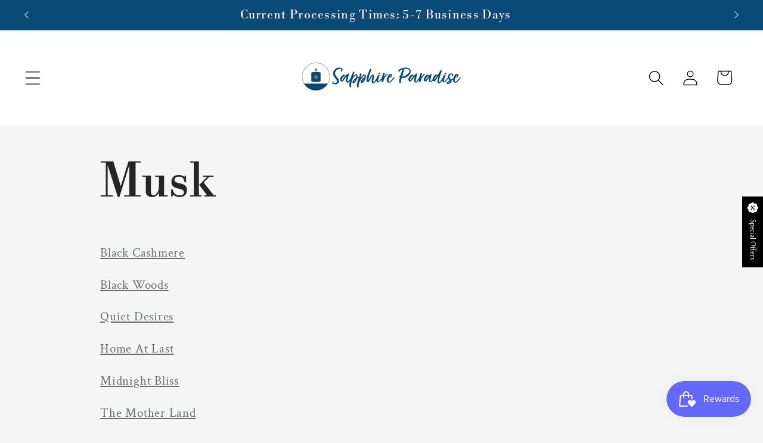

--- FILE ---
content_type: application/x-javascript
request_url: https://app.sealsubscriptions.com/shopify/public/status/shop/test-store4000.myshopify.com.js?1768969836
body_size: -286
content:
var sealsubscriptions_settings_updated='1672779276c';